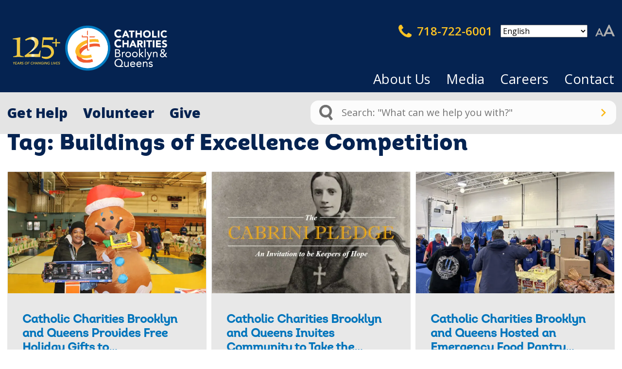

--- FILE ---
content_type: text/html; charset=utf-8
request_url: https://www.google.com/recaptcha/api2/anchor?ar=1&k=6LfAtYYkAAAAABSGTFOcYrNVdb_uWXYYKLuKEQhe&co=aHR0cHM6Ly93d3cuY2NicS5vcmc6NDQz&hl=en&v=PoyoqOPhxBO7pBk68S4YbpHZ&size=invisible&anchor-ms=20000&execute-ms=30000&cb=al6wnbg05w6x
body_size: 48667
content:
<!DOCTYPE HTML><html dir="ltr" lang="en"><head><meta http-equiv="Content-Type" content="text/html; charset=UTF-8">
<meta http-equiv="X-UA-Compatible" content="IE=edge">
<title>reCAPTCHA</title>
<style type="text/css">
/* cyrillic-ext */
@font-face {
  font-family: 'Roboto';
  font-style: normal;
  font-weight: 400;
  font-stretch: 100%;
  src: url(//fonts.gstatic.com/s/roboto/v48/KFO7CnqEu92Fr1ME7kSn66aGLdTylUAMa3GUBHMdazTgWw.woff2) format('woff2');
  unicode-range: U+0460-052F, U+1C80-1C8A, U+20B4, U+2DE0-2DFF, U+A640-A69F, U+FE2E-FE2F;
}
/* cyrillic */
@font-face {
  font-family: 'Roboto';
  font-style: normal;
  font-weight: 400;
  font-stretch: 100%;
  src: url(//fonts.gstatic.com/s/roboto/v48/KFO7CnqEu92Fr1ME7kSn66aGLdTylUAMa3iUBHMdazTgWw.woff2) format('woff2');
  unicode-range: U+0301, U+0400-045F, U+0490-0491, U+04B0-04B1, U+2116;
}
/* greek-ext */
@font-face {
  font-family: 'Roboto';
  font-style: normal;
  font-weight: 400;
  font-stretch: 100%;
  src: url(//fonts.gstatic.com/s/roboto/v48/KFO7CnqEu92Fr1ME7kSn66aGLdTylUAMa3CUBHMdazTgWw.woff2) format('woff2');
  unicode-range: U+1F00-1FFF;
}
/* greek */
@font-face {
  font-family: 'Roboto';
  font-style: normal;
  font-weight: 400;
  font-stretch: 100%;
  src: url(//fonts.gstatic.com/s/roboto/v48/KFO7CnqEu92Fr1ME7kSn66aGLdTylUAMa3-UBHMdazTgWw.woff2) format('woff2');
  unicode-range: U+0370-0377, U+037A-037F, U+0384-038A, U+038C, U+038E-03A1, U+03A3-03FF;
}
/* math */
@font-face {
  font-family: 'Roboto';
  font-style: normal;
  font-weight: 400;
  font-stretch: 100%;
  src: url(//fonts.gstatic.com/s/roboto/v48/KFO7CnqEu92Fr1ME7kSn66aGLdTylUAMawCUBHMdazTgWw.woff2) format('woff2');
  unicode-range: U+0302-0303, U+0305, U+0307-0308, U+0310, U+0312, U+0315, U+031A, U+0326-0327, U+032C, U+032F-0330, U+0332-0333, U+0338, U+033A, U+0346, U+034D, U+0391-03A1, U+03A3-03A9, U+03B1-03C9, U+03D1, U+03D5-03D6, U+03F0-03F1, U+03F4-03F5, U+2016-2017, U+2034-2038, U+203C, U+2040, U+2043, U+2047, U+2050, U+2057, U+205F, U+2070-2071, U+2074-208E, U+2090-209C, U+20D0-20DC, U+20E1, U+20E5-20EF, U+2100-2112, U+2114-2115, U+2117-2121, U+2123-214F, U+2190, U+2192, U+2194-21AE, U+21B0-21E5, U+21F1-21F2, U+21F4-2211, U+2213-2214, U+2216-22FF, U+2308-230B, U+2310, U+2319, U+231C-2321, U+2336-237A, U+237C, U+2395, U+239B-23B7, U+23D0, U+23DC-23E1, U+2474-2475, U+25AF, U+25B3, U+25B7, U+25BD, U+25C1, U+25CA, U+25CC, U+25FB, U+266D-266F, U+27C0-27FF, U+2900-2AFF, U+2B0E-2B11, U+2B30-2B4C, U+2BFE, U+3030, U+FF5B, U+FF5D, U+1D400-1D7FF, U+1EE00-1EEFF;
}
/* symbols */
@font-face {
  font-family: 'Roboto';
  font-style: normal;
  font-weight: 400;
  font-stretch: 100%;
  src: url(//fonts.gstatic.com/s/roboto/v48/KFO7CnqEu92Fr1ME7kSn66aGLdTylUAMaxKUBHMdazTgWw.woff2) format('woff2');
  unicode-range: U+0001-000C, U+000E-001F, U+007F-009F, U+20DD-20E0, U+20E2-20E4, U+2150-218F, U+2190, U+2192, U+2194-2199, U+21AF, U+21E6-21F0, U+21F3, U+2218-2219, U+2299, U+22C4-22C6, U+2300-243F, U+2440-244A, U+2460-24FF, U+25A0-27BF, U+2800-28FF, U+2921-2922, U+2981, U+29BF, U+29EB, U+2B00-2BFF, U+4DC0-4DFF, U+FFF9-FFFB, U+10140-1018E, U+10190-1019C, U+101A0, U+101D0-101FD, U+102E0-102FB, U+10E60-10E7E, U+1D2C0-1D2D3, U+1D2E0-1D37F, U+1F000-1F0FF, U+1F100-1F1AD, U+1F1E6-1F1FF, U+1F30D-1F30F, U+1F315, U+1F31C, U+1F31E, U+1F320-1F32C, U+1F336, U+1F378, U+1F37D, U+1F382, U+1F393-1F39F, U+1F3A7-1F3A8, U+1F3AC-1F3AF, U+1F3C2, U+1F3C4-1F3C6, U+1F3CA-1F3CE, U+1F3D4-1F3E0, U+1F3ED, U+1F3F1-1F3F3, U+1F3F5-1F3F7, U+1F408, U+1F415, U+1F41F, U+1F426, U+1F43F, U+1F441-1F442, U+1F444, U+1F446-1F449, U+1F44C-1F44E, U+1F453, U+1F46A, U+1F47D, U+1F4A3, U+1F4B0, U+1F4B3, U+1F4B9, U+1F4BB, U+1F4BF, U+1F4C8-1F4CB, U+1F4D6, U+1F4DA, U+1F4DF, U+1F4E3-1F4E6, U+1F4EA-1F4ED, U+1F4F7, U+1F4F9-1F4FB, U+1F4FD-1F4FE, U+1F503, U+1F507-1F50B, U+1F50D, U+1F512-1F513, U+1F53E-1F54A, U+1F54F-1F5FA, U+1F610, U+1F650-1F67F, U+1F687, U+1F68D, U+1F691, U+1F694, U+1F698, U+1F6AD, U+1F6B2, U+1F6B9-1F6BA, U+1F6BC, U+1F6C6-1F6CF, U+1F6D3-1F6D7, U+1F6E0-1F6EA, U+1F6F0-1F6F3, U+1F6F7-1F6FC, U+1F700-1F7FF, U+1F800-1F80B, U+1F810-1F847, U+1F850-1F859, U+1F860-1F887, U+1F890-1F8AD, U+1F8B0-1F8BB, U+1F8C0-1F8C1, U+1F900-1F90B, U+1F93B, U+1F946, U+1F984, U+1F996, U+1F9E9, U+1FA00-1FA6F, U+1FA70-1FA7C, U+1FA80-1FA89, U+1FA8F-1FAC6, U+1FACE-1FADC, U+1FADF-1FAE9, U+1FAF0-1FAF8, U+1FB00-1FBFF;
}
/* vietnamese */
@font-face {
  font-family: 'Roboto';
  font-style: normal;
  font-weight: 400;
  font-stretch: 100%;
  src: url(//fonts.gstatic.com/s/roboto/v48/KFO7CnqEu92Fr1ME7kSn66aGLdTylUAMa3OUBHMdazTgWw.woff2) format('woff2');
  unicode-range: U+0102-0103, U+0110-0111, U+0128-0129, U+0168-0169, U+01A0-01A1, U+01AF-01B0, U+0300-0301, U+0303-0304, U+0308-0309, U+0323, U+0329, U+1EA0-1EF9, U+20AB;
}
/* latin-ext */
@font-face {
  font-family: 'Roboto';
  font-style: normal;
  font-weight: 400;
  font-stretch: 100%;
  src: url(//fonts.gstatic.com/s/roboto/v48/KFO7CnqEu92Fr1ME7kSn66aGLdTylUAMa3KUBHMdazTgWw.woff2) format('woff2');
  unicode-range: U+0100-02BA, U+02BD-02C5, U+02C7-02CC, U+02CE-02D7, U+02DD-02FF, U+0304, U+0308, U+0329, U+1D00-1DBF, U+1E00-1E9F, U+1EF2-1EFF, U+2020, U+20A0-20AB, U+20AD-20C0, U+2113, U+2C60-2C7F, U+A720-A7FF;
}
/* latin */
@font-face {
  font-family: 'Roboto';
  font-style: normal;
  font-weight: 400;
  font-stretch: 100%;
  src: url(//fonts.gstatic.com/s/roboto/v48/KFO7CnqEu92Fr1ME7kSn66aGLdTylUAMa3yUBHMdazQ.woff2) format('woff2');
  unicode-range: U+0000-00FF, U+0131, U+0152-0153, U+02BB-02BC, U+02C6, U+02DA, U+02DC, U+0304, U+0308, U+0329, U+2000-206F, U+20AC, U+2122, U+2191, U+2193, U+2212, U+2215, U+FEFF, U+FFFD;
}
/* cyrillic-ext */
@font-face {
  font-family: 'Roboto';
  font-style: normal;
  font-weight: 500;
  font-stretch: 100%;
  src: url(//fonts.gstatic.com/s/roboto/v48/KFO7CnqEu92Fr1ME7kSn66aGLdTylUAMa3GUBHMdazTgWw.woff2) format('woff2');
  unicode-range: U+0460-052F, U+1C80-1C8A, U+20B4, U+2DE0-2DFF, U+A640-A69F, U+FE2E-FE2F;
}
/* cyrillic */
@font-face {
  font-family: 'Roboto';
  font-style: normal;
  font-weight: 500;
  font-stretch: 100%;
  src: url(//fonts.gstatic.com/s/roboto/v48/KFO7CnqEu92Fr1ME7kSn66aGLdTylUAMa3iUBHMdazTgWw.woff2) format('woff2');
  unicode-range: U+0301, U+0400-045F, U+0490-0491, U+04B0-04B1, U+2116;
}
/* greek-ext */
@font-face {
  font-family: 'Roboto';
  font-style: normal;
  font-weight: 500;
  font-stretch: 100%;
  src: url(//fonts.gstatic.com/s/roboto/v48/KFO7CnqEu92Fr1ME7kSn66aGLdTylUAMa3CUBHMdazTgWw.woff2) format('woff2');
  unicode-range: U+1F00-1FFF;
}
/* greek */
@font-face {
  font-family: 'Roboto';
  font-style: normal;
  font-weight: 500;
  font-stretch: 100%;
  src: url(//fonts.gstatic.com/s/roboto/v48/KFO7CnqEu92Fr1ME7kSn66aGLdTylUAMa3-UBHMdazTgWw.woff2) format('woff2');
  unicode-range: U+0370-0377, U+037A-037F, U+0384-038A, U+038C, U+038E-03A1, U+03A3-03FF;
}
/* math */
@font-face {
  font-family: 'Roboto';
  font-style: normal;
  font-weight: 500;
  font-stretch: 100%;
  src: url(//fonts.gstatic.com/s/roboto/v48/KFO7CnqEu92Fr1ME7kSn66aGLdTylUAMawCUBHMdazTgWw.woff2) format('woff2');
  unicode-range: U+0302-0303, U+0305, U+0307-0308, U+0310, U+0312, U+0315, U+031A, U+0326-0327, U+032C, U+032F-0330, U+0332-0333, U+0338, U+033A, U+0346, U+034D, U+0391-03A1, U+03A3-03A9, U+03B1-03C9, U+03D1, U+03D5-03D6, U+03F0-03F1, U+03F4-03F5, U+2016-2017, U+2034-2038, U+203C, U+2040, U+2043, U+2047, U+2050, U+2057, U+205F, U+2070-2071, U+2074-208E, U+2090-209C, U+20D0-20DC, U+20E1, U+20E5-20EF, U+2100-2112, U+2114-2115, U+2117-2121, U+2123-214F, U+2190, U+2192, U+2194-21AE, U+21B0-21E5, U+21F1-21F2, U+21F4-2211, U+2213-2214, U+2216-22FF, U+2308-230B, U+2310, U+2319, U+231C-2321, U+2336-237A, U+237C, U+2395, U+239B-23B7, U+23D0, U+23DC-23E1, U+2474-2475, U+25AF, U+25B3, U+25B7, U+25BD, U+25C1, U+25CA, U+25CC, U+25FB, U+266D-266F, U+27C0-27FF, U+2900-2AFF, U+2B0E-2B11, U+2B30-2B4C, U+2BFE, U+3030, U+FF5B, U+FF5D, U+1D400-1D7FF, U+1EE00-1EEFF;
}
/* symbols */
@font-face {
  font-family: 'Roboto';
  font-style: normal;
  font-weight: 500;
  font-stretch: 100%;
  src: url(//fonts.gstatic.com/s/roboto/v48/KFO7CnqEu92Fr1ME7kSn66aGLdTylUAMaxKUBHMdazTgWw.woff2) format('woff2');
  unicode-range: U+0001-000C, U+000E-001F, U+007F-009F, U+20DD-20E0, U+20E2-20E4, U+2150-218F, U+2190, U+2192, U+2194-2199, U+21AF, U+21E6-21F0, U+21F3, U+2218-2219, U+2299, U+22C4-22C6, U+2300-243F, U+2440-244A, U+2460-24FF, U+25A0-27BF, U+2800-28FF, U+2921-2922, U+2981, U+29BF, U+29EB, U+2B00-2BFF, U+4DC0-4DFF, U+FFF9-FFFB, U+10140-1018E, U+10190-1019C, U+101A0, U+101D0-101FD, U+102E0-102FB, U+10E60-10E7E, U+1D2C0-1D2D3, U+1D2E0-1D37F, U+1F000-1F0FF, U+1F100-1F1AD, U+1F1E6-1F1FF, U+1F30D-1F30F, U+1F315, U+1F31C, U+1F31E, U+1F320-1F32C, U+1F336, U+1F378, U+1F37D, U+1F382, U+1F393-1F39F, U+1F3A7-1F3A8, U+1F3AC-1F3AF, U+1F3C2, U+1F3C4-1F3C6, U+1F3CA-1F3CE, U+1F3D4-1F3E0, U+1F3ED, U+1F3F1-1F3F3, U+1F3F5-1F3F7, U+1F408, U+1F415, U+1F41F, U+1F426, U+1F43F, U+1F441-1F442, U+1F444, U+1F446-1F449, U+1F44C-1F44E, U+1F453, U+1F46A, U+1F47D, U+1F4A3, U+1F4B0, U+1F4B3, U+1F4B9, U+1F4BB, U+1F4BF, U+1F4C8-1F4CB, U+1F4D6, U+1F4DA, U+1F4DF, U+1F4E3-1F4E6, U+1F4EA-1F4ED, U+1F4F7, U+1F4F9-1F4FB, U+1F4FD-1F4FE, U+1F503, U+1F507-1F50B, U+1F50D, U+1F512-1F513, U+1F53E-1F54A, U+1F54F-1F5FA, U+1F610, U+1F650-1F67F, U+1F687, U+1F68D, U+1F691, U+1F694, U+1F698, U+1F6AD, U+1F6B2, U+1F6B9-1F6BA, U+1F6BC, U+1F6C6-1F6CF, U+1F6D3-1F6D7, U+1F6E0-1F6EA, U+1F6F0-1F6F3, U+1F6F7-1F6FC, U+1F700-1F7FF, U+1F800-1F80B, U+1F810-1F847, U+1F850-1F859, U+1F860-1F887, U+1F890-1F8AD, U+1F8B0-1F8BB, U+1F8C0-1F8C1, U+1F900-1F90B, U+1F93B, U+1F946, U+1F984, U+1F996, U+1F9E9, U+1FA00-1FA6F, U+1FA70-1FA7C, U+1FA80-1FA89, U+1FA8F-1FAC6, U+1FACE-1FADC, U+1FADF-1FAE9, U+1FAF0-1FAF8, U+1FB00-1FBFF;
}
/* vietnamese */
@font-face {
  font-family: 'Roboto';
  font-style: normal;
  font-weight: 500;
  font-stretch: 100%;
  src: url(//fonts.gstatic.com/s/roboto/v48/KFO7CnqEu92Fr1ME7kSn66aGLdTylUAMa3OUBHMdazTgWw.woff2) format('woff2');
  unicode-range: U+0102-0103, U+0110-0111, U+0128-0129, U+0168-0169, U+01A0-01A1, U+01AF-01B0, U+0300-0301, U+0303-0304, U+0308-0309, U+0323, U+0329, U+1EA0-1EF9, U+20AB;
}
/* latin-ext */
@font-face {
  font-family: 'Roboto';
  font-style: normal;
  font-weight: 500;
  font-stretch: 100%;
  src: url(//fonts.gstatic.com/s/roboto/v48/KFO7CnqEu92Fr1ME7kSn66aGLdTylUAMa3KUBHMdazTgWw.woff2) format('woff2');
  unicode-range: U+0100-02BA, U+02BD-02C5, U+02C7-02CC, U+02CE-02D7, U+02DD-02FF, U+0304, U+0308, U+0329, U+1D00-1DBF, U+1E00-1E9F, U+1EF2-1EFF, U+2020, U+20A0-20AB, U+20AD-20C0, U+2113, U+2C60-2C7F, U+A720-A7FF;
}
/* latin */
@font-face {
  font-family: 'Roboto';
  font-style: normal;
  font-weight: 500;
  font-stretch: 100%;
  src: url(//fonts.gstatic.com/s/roboto/v48/KFO7CnqEu92Fr1ME7kSn66aGLdTylUAMa3yUBHMdazQ.woff2) format('woff2');
  unicode-range: U+0000-00FF, U+0131, U+0152-0153, U+02BB-02BC, U+02C6, U+02DA, U+02DC, U+0304, U+0308, U+0329, U+2000-206F, U+20AC, U+2122, U+2191, U+2193, U+2212, U+2215, U+FEFF, U+FFFD;
}
/* cyrillic-ext */
@font-face {
  font-family: 'Roboto';
  font-style: normal;
  font-weight: 900;
  font-stretch: 100%;
  src: url(//fonts.gstatic.com/s/roboto/v48/KFO7CnqEu92Fr1ME7kSn66aGLdTylUAMa3GUBHMdazTgWw.woff2) format('woff2');
  unicode-range: U+0460-052F, U+1C80-1C8A, U+20B4, U+2DE0-2DFF, U+A640-A69F, U+FE2E-FE2F;
}
/* cyrillic */
@font-face {
  font-family: 'Roboto';
  font-style: normal;
  font-weight: 900;
  font-stretch: 100%;
  src: url(//fonts.gstatic.com/s/roboto/v48/KFO7CnqEu92Fr1ME7kSn66aGLdTylUAMa3iUBHMdazTgWw.woff2) format('woff2');
  unicode-range: U+0301, U+0400-045F, U+0490-0491, U+04B0-04B1, U+2116;
}
/* greek-ext */
@font-face {
  font-family: 'Roboto';
  font-style: normal;
  font-weight: 900;
  font-stretch: 100%;
  src: url(//fonts.gstatic.com/s/roboto/v48/KFO7CnqEu92Fr1ME7kSn66aGLdTylUAMa3CUBHMdazTgWw.woff2) format('woff2');
  unicode-range: U+1F00-1FFF;
}
/* greek */
@font-face {
  font-family: 'Roboto';
  font-style: normal;
  font-weight: 900;
  font-stretch: 100%;
  src: url(//fonts.gstatic.com/s/roboto/v48/KFO7CnqEu92Fr1ME7kSn66aGLdTylUAMa3-UBHMdazTgWw.woff2) format('woff2');
  unicode-range: U+0370-0377, U+037A-037F, U+0384-038A, U+038C, U+038E-03A1, U+03A3-03FF;
}
/* math */
@font-face {
  font-family: 'Roboto';
  font-style: normal;
  font-weight: 900;
  font-stretch: 100%;
  src: url(//fonts.gstatic.com/s/roboto/v48/KFO7CnqEu92Fr1ME7kSn66aGLdTylUAMawCUBHMdazTgWw.woff2) format('woff2');
  unicode-range: U+0302-0303, U+0305, U+0307-0308, U+0310, U+0312, U+0315, U+031A, U+0326-0327, U+032C, U+032F-0330, U+0332-0333, U+0338, U+033A, U+0346, U+034D, U+0391-03A1, U+03A3-03A9, U+03B1-03C9, U+03D1, U+03D5-03D6, U+03F0-03F1, U+03F4-03F5, U+2016-2017, U+2034-2038, U+203C, U+2040, U+2043, U+2047, U+2050, U+2057, U+205F, U+2070-2071, U+2074-208E, U+2090-209C, U+20D0-20DC, U+20E1, U+20E5-20EF, U+2100-2112, U+2114-2115, U+2117-2121, U+2123-214F, U+2190, U+2192, U+2194-21AE, U+21B0-21E5, U+21F1-21F2, U+21F4-2211, U+2213-2214, U+2216-22FF, U+2308-230B, U+2310, U+2319, U+231C-2321, U+2336-237A, U+237C, U+2395, U+239B-23B7, U+23D0, U+23DC-23E1, U+2474-2475, U+25AF, U+25B3, U+25B7, U+25BD, U+25C1, U+25CA, U+25CC, U+25FB, U+266D-266F, U+27C0-27FF, U+2900-2AFF, U+2B0E-2B11, U+2B30-2B4C, U+2BFE, U+3030, U+FF5B, U+FF5D, U+1D400-1D7FF, U+1EE00-1EEFF;
}
/* symbols */
@font-face {
  font-family: 'Roboto';
  font-style: normal;
  font-weight: 900;
  font-stretch: 100%;
  src: url(//fonts.gstatic.com/s/roboto/v48/KFO7CnqEu92Fr1ME7kSn66aGLdTylUAMaxKUBHMdazTgWw.woff2) format('woff2');
  unicode-range: U+0001-000C, U+000E-001F, U+007F-009F, U+20DD-20E0, U+20E2-20E4, U+2150-218F, U+2190, U+2192, U+2194-2199, U+21AF, U+21E6-21F0, U+21F3, U+2218-2219, U+2299, U+22C4-22C6, U+2300-243F, U+2440-244A, U+2460-24FF, U+25A0-27BF, U+2800-28FF, U+2921-2922, U+2981, U+29BF, U+29EB, U+2B00-2BFF, U+4DC0-4DFF, U+FFF9-FFFB, U+10140-1018E, U+10190-1019C, U+101A0, U+101D0-101FD, U+102E0-102FB, U+10E60-10E7E, U+1D2C0-1D2D3, U+1D2E0-1D37F, U+1F000-1F0FF, U+1F100-1F1AD, U+1F1E6-1F1FF, U+1F30D-1F30F, U+1F315, U+1F31C, U+1F31E, U+1F320-1F32C, U+1F336, U+1F378, U+1F37D, U+1F382, U+1F393-1F39F, U+1F3A7-1F3A8, U+1F3AC-1F3AF, U+1F3C2, U+1F3C4-1F3C6, U+1F3CA-1F3CE, U+1F3D4-1F3E0, U+1F3ED, U+1F3F1-1F3F3, U+1F3F5-1F3F7, U+1F408, U+1F415, U+1F41F, U+1F426, U+1F43F, U+1F441-1F442, U+1F444, U+1F446-1F449, U+1F44C-1F44E, U+1F453, U+1F46A, U+1F47D, U+1F4A3, U+1F4B0, U+1F4B3, U+1F4B9, U+1F4BB, U+1F4BF, U+1F4C8-1F4CB, U+1F4D6, U+1F4DA, U+1F4DF, U+1F4E3-1F4E6, U+1F4EA-1F4ED, U+1F4F7, U+1F4F9-1F4FB, U+1F4FD-1F4FE, U+1F503, U+1F507-1F50B, U+1F50D, U+1F512-1F513, U+1F53E-1F54A, U+1F54F-1F5FA, U+1F610, U+1F650-1F67F, U+1F687, U+1F68D, U+1F691, U+1F694, U+1F698, U+1F6AD, U+1F6B2, U+1F6B9-1F6BA, U+1F6BC, U+1F6C6-1F6CF, U+1F6D3-1F6D7, U+1F6E0-1F6EA, U+1F6F0-1F6F3, U+1F6F7-1F6FC, U+1F700-1F7FF, U+1F800-1F80B, U+1F810-1F847, U+1F850-1F859, U+1F860-1F887, U+1F890-1F8AD, U+1F8B0-1F8BB, U+1F8C0-1F8C1, U+1F900-1F90B, U+1F93B, U+1F946, U+1F984, U+1F996, U+1F9E9, U+1FA00-1FA6F, U+1FA70-1FA7C, U+1FA80-1FA89, U+1FA8F-1FAC6, U+1FACE-1FADC, U+1FADF-1FAE9, U+1FAF0-1FAF8, U+1FB00-1FBFF;
}
/* vietnamese */
@font-face {
  font-family: 'Roboto';
  font-style: normal;
  font-weight: 900;
  font-stretch: 100%;
  src: url(//fonts.gstatic.com/s/roboto/v48/KFO7CnqEu92Fr1ME7kSn66aGLdTylUAMa3OUBHMdazTgWw.woff2) format('woff2');
  unicode-range: U+0102-0103, U+0110-0111, U+0128-0129, U+0168-0169, U+01A0-01A1, U+01AF-01B0, U+0300-0301, U+0303-0304, U+0308-0309, U+0323, U+0329, U+1EA0-1EF9, U+20AB;
}
/* latin-ext */
@font-face {
  font-family: 'Roboto';
  font-style: normal;
  font-weight: 900;
  font-stretch: 100%;
  src: url(//fonts.gstatic.com/s/roboto/v48/KFO7CnqEu92Fr1ME7kSn66aGLdTylUAMa3KUBHMdazTgWw.woff2) format('woff2');
  unicode-range: U+0100-02BA, U+02BD-02C5, U+02C7-02CC, U+02CE-02D7, U+02DD-02FF, U+0304, U+0308, U+0329, U+1D00-1DBF, U+1E00-1E9F, U+1EF2-1EFF, U+2020, U+20A0-20AB, U+20AD-20C0, U+2113, U+2C60-2C7F, U+A720-A7FF;
}
/* latin */
@font-face {
  font-family: 'Roboto';
  font-style: normal;
  font-weight: 900;
  font-stretch: 100%;
  src: url(//fonts.gstatic.com/s/roboto/v48/KFO7CnqEu92Fr1ME7kSn66aGLdTylUAMa3yUBHMdazQ.woff2) format('woff2');
  unicode-range: U+0000-00FF, U+0131, U+0152-0153, U+02BB-02BC, U+02C6, U+02DA, U+02DC, U+0304, U+0308, U+0329, U+2000-206F, U+20AC, U+2122, U+2191, U+2193, U+2212, U+2215, U+FEFF, U+FFFD;
}

</style>
<link rel="stylesheet" type="text/css" href="https://www.gstatic.com/recaptcha/releases/PoyoqOPhxBO7pBk68S4YbpHZ/styles__ltr.css">
<script nonce="h5CN99ZC97XwiQPXVLSCPQ" type="text/javascript">window['__recaptcha_api'] = 'https://www.google.com/recaptcha/api2/';</script>
<script type="text/javascript" src="https://www.gstatic.com/recaptcha/releases/PoyoqOPhxBO7pBk68S4YbpHZ/recaptcha__en.js" nonce="h5CN99ZC97XwiQPXVLSCPQ">
      
    </script></head>
<body><div id="rc-anchor-alert" class="rc-anchor-alert"></div>
<input type="hidden" id="recaptcha-token" value="[base64]">
<script type="text/javascript" nonce="h5CN99ZC97XwiQPXVLSCPQ">
      recaptcha.anchor.Main.init("[\x22ainput\x22,[\x22bgdata\x22,\x22\x22,\[base64]/[base64]/UltIKytdPWE6KGE8MjA0OD9SW0grK109YT4+NnwxOTI6KChhJjY0NTEyKT09NTUyOTYmJnErMTxoLmxlbmd0aCYmKGguY2hhckNvZGVBdChxKzEpJjY0NTEyKT09NTYzMjA/[base64]/MjU1OlI/[base64]/[base64]/[base64]/[base64]/[base64]/[base64]/[base64]/[base64]/[base64]/[base64]\x22,\[base64]\x22,\x22Y8OYw6vCpBtCw68bP8KgVwl2ScObw50bwq/DkW9teMKVDipGw5vDvsKpwpXDq8KkwqXCicKww70bKMKiwoNRwrzCtsKHOmsRw5DDosKnwrvCq8Kzf8KXw6UoKE5ow4oVwrpeKGxgw6wdAcKTwqs/[base64]/DocO2w4fDumnDtTdqw4twNcKPwrnCpMKRbMKxw4fDu8OyFDYgw6/DjsOTF8KnWsKawqwDd8O3BMKew596bcKWaiBBwpbCs8O/[base64]/wqPDpcO+GE0zw5Z3HBZTG8O7LMOOYMK/[base64]/DqMK5woXCkcOlOSjCvMKDw7vDpGYFwojCm2HDn8OQa8KHwrLCssKQZz/Du2nCucKyBsKMwrzCqEB4w6LCs8ODw5lrD8K2JV/[base64]/Dp3EQV8KGUQfCqsO1BGpiPk/DqcOKwqvCnAoUXsOHw7rCtzF3IUnDqzHDoW8rwpxDMsKRw6bChcKLCSsIw5LCoxvCngN0wqwLw4LCumk6fhcmwqzCgMK4GcK4EjfCqHvCicKNwrTDjU16YcK/bVjDoiXCh8OYwo5bbGrCm8KIazcoIgjDtcOowrhnw7TDmMOtw5LCu8OawqLCpHzCm2I4W1FVw5zCjsOTKW7DpMOEwoVfwqnDssOfw5HCgsOJw47CkcOCwofCgMK/MMO8Y8KJwqLCgyhYwq7CsyUcU8O/[base64]/wpTDrcKOw63Ci8KAw5fDvTxcH8K6XWECVW7Dv1Idwp3DlXvCiETCvsOjwrdyw60uCsK0QsKfesKsw79NUxDDkcOuwo9WQsK6byjCgsKAwpLCr8ODfyjClAJRRsKVw6/ChFPCjXLCniXCjcKCMsODw6x2OsOWUw8CK8KRw6rCr8KAw4JmTU/DkcOiw6rCtm/DjxrDvVo7N8KiFcOQwo/DvMOmwrvDuHzDtsKQGMKiUWjCpsK/[base64]/Crj87WFfCqRPCnHAZw4NIw6jDgMObw6nDuw7DksK6w5TDr8Kvw7hNOcKgXcO5FyZJNmAkGcK7w5Ahwq99wp4uw70ww7BFw5Mqw6zCjcOTAi4VwoBsYB/[base64]/CuwbDqATCjcK/OsKCw5sOVsKDKsKzf8K+YENoA8OrIHpeCjLCggvDtBhrBcOcw4bDncOYw5M9M1/Dn1oXwo7DlD/CiHZrwozDoMKEDArDi2XCvsOcA0nDqF3CmMODGsOLTcKYw4PDhsK1wrEPw5vCgsO/SwjCjhDCjUPCk2Vaw7fDsWYwZE8iPMOJSsKXw5XDkMKVNMO4wr0gcsOqwoPDlsKgw5nDvMKVwr3ClhPCqTjCj1NAEFzDuzXCsjPCjsOQB8KVV3oKOnfCt8O2PV/DucOIw4fDvsODNSIFwrHDox7DjcKJw5Rfw7YfJMKxFsKWQMK1JSnDsk/CksOQOGRlw7oqwr1WwqrCuV59OhQpGcOQwrJIPwzDmMK7d8K4BsKXw61Bw7fDqy/Cr2/CsA/DscKgCMKAAlRlITNKJMKEF8O4GcOcA3YTw63CkXPDu8O0YMKXwrHCkcKzwrNEYMKswprCoQjCr8KSwr/CkxNzwrN0w6rCo8Kjw5LCtXjDszEswrTCvcKsw7cuwrvCqB8+wrDCqXJvfMONMsOyw7FCw5xEw7DDr8OwMAYNw7Jww7/CiWXDhkjDhW3CgHoUw4klM8KXX3jDigUSYyIVR8KJw4PCvx02w5nCpMK7wo/DknVjZn4Ww4jDhH7Ds2MNFQJPYMKYw5gUbsOPw5LDmxg4C8OPwq7CtMKfbcOfAcO0woddN8O/[base64]/DhV3DpMKNZXZhw7bDhwLDin/CsMKoRG8seMK9w5pvAS3DvcKvw5DCisK0cMKxwp80Qj4dSmjCiDPCnsOoM8KXcH7CnFNNbsKhwrdnw45fwp7CucOlwrnCmsKaR8O0PBbCvcOmw4fCuldLwp4aY8K3w7B9ZMObCA3Dh1DCt3UML8KxKmXCv8KVw6nCki3DuXnClcK3XUd/wrjCpiXCvWbCohlMDMKZHcOEBkHDosKkwpXDpMK+eTXCn2o8DsOKCsOAwo1Ew6/Cu8O+FcKkwq7CvRLCvyfCvjEIdMKgfnANworCul9tT8OTw6DDl2PDvT0LwpB6wqUYGk7Cr0XDpG/[base64]/ChhIkQF0DwrDDvRHDlMKtJG0aal/CssKWWibCth7DhinDpsKOw4LDkMOMKHXDjkwUwrUkwqVXwoZvw79QfcKFHGVAAVfCr8K3w6llwoYJB8OVw7V+w7bDtWzCoMKjccKaw5rCnMK0TcKYwr/ClMOpdMOZQ8Kjw5DCmsOhwp4vw5gMw5rConM9worCrgrDrcOxwrtWw4rCgMO6Un/Ch8KxGRXDnmbCpsKISwDCjcOsw5PDt1Qvwq52w75HKsKSN1BZTjcHwrNTwp3DskEPd8OXDsKxTMO2wqHCkMOHChvCgsOVKsOnO8Kzw6I0w4N0w6/Cr8K/w4kIwojCmcK7wo0WwrLDrWLCkzcNwrs1wpBXw7XDlRdaRcKmw6jDtMOpYk0MQMKUwq94w5DCpV45wrrDk8OXwrjCg8KswofCpMKsSMK2wqxDwpN6woh2w4jCijQ/w6fCpQrDkE/CoDhUd8OywrtFw4IjB8OAwoDDmsKwVy/CgB83VyzCgsOAF8OmwqLCii/Cr0RMfcKcw7R4w5VfNy4/[base64]/Dm8KhRzokNzlJwqcJH2DDhcORVsKxwrbDvlvCksKdw4bClcKMwonDvRbCh8KkWFjDgcOewobDrsKSwqnDv8OfFVTCm2zDmsKXw5DCt8OdHMKZw4bDnhkPeRVFesOofhBnPcKyRMO/KG4owpfCg8OHMcKUW1ljwoXDoHdTwosQVcOvw5nCrV1yw7t7P8Oyw7DDvMO4w4zDk8KCDcKbSgNEE3XDncO1w71Lw4tsQEVzw6TDsyPDm8Kxw4zCpcKwwqfChsOrwqoOQ8KiAg/CrxTDhcOZwodQN8KKC3fCgDTDr8O6w4DDssKjUyrCicKXSx7CoHNUa8ONwq3CvsKiw5QNZBh+QnbCgsKTw4sTWsObOV3Du8KraFnClsO2w6B+S8KGH8K1S8KBOcOPwoZqwqbCgSgWwotBw43DnzZZwozCrjk/wrTDvWdZNcOfwrBZw7zDkFPDgl4fwqbDlMOXw7HCh8Knw5daH1NrXVvCqitWSsKYYH3DmcK/filzfcO9wow3NA9kWcOzw57DsTbDoMOBDMOYUMO5B8K6w5BaYT5keyJoKQRJw7rDpkEyUStOw5kzw505w4vCiGB3EhJ2BV3ChMKfw7pQfDg+DsKRwqXDsCPCqsObTmvCuCRiSmRhwrrDvlcvw48KOnrCjMO9w4bCiTjCqy/Dtgdfw4LDmcKTw5oQw7xGb0zChcKPw7PDjMOYZcObDsO9wq5Ww5cQUQrDgsODwr3CtzEyXSfCq8O4f8KBw5Z4w7DCr21tMsOUYcKVYgnDnW5dCTzDl3HCvMKgwoBGYsOuasKjw4M5AsKaesK+wrzCr1HDksORw6IbcsOtSDQwIsOWw43CvsO9w7bCkVpuw4hOwr/CpUYsGDwmw4nCtmbDugwQdhgKOlNfw77Dij91IyRsWsKew7c8w5rCg8O+U8OAwpwbZ8K3A8OTaV1ewrLDqQHDsMKJwqDCrk/DmmrDrDU1ZgYjfFETV8K3wotVwpJYKwUPw7rChmFAw7HCnmVnwohfJUjCk0Muw77CicKCw5NZDV/[base64]/[base64]/DlcKbw7DDvxlBXFTDtBglU8O2dQBWSRjDj0nDliAUwptkwos3OsKswrtrw7gywphITcOsa0EzHg/[base64]/DmsKlTQV9w5TDjsOcw5PCgHfCuD5FwrtoUMOibcOTwpLCksKFwqfCkHrCusO4d8KhAMKPwq3DuGgZSh0vBsKQK8K9XsKpwqPCiMKOw4ciw6Qzw6vDkzBcwqXCnl/ClibCjnHCq1d/w7zDmcOQBsKRwp8/[base64]/OjJMw4RuRcK8IHbDjcOawoHDhUBNfsOMRQ0Yw70Mw6nCisKFOsKcBMKIw650worCk8KQw4/DnSI+EcOZw7lhwoXDlAIzw4fDsmHCh8K/w58SwqnDtzHCqjV/w5BbZMKNw4rDkkvDvMKcw6nDksOFw5tOEsOiw5hiHsK7TMO0asK0woLCqAlgw65+Xm0TOF0/[base64]/CmlzDlcO7W1Juw59lWnFkw5XDicOGw4A4w5khw5tBw6TDkTIUMnbCtFFlScKqAsKVwpPDixHCuwzCgQogTsKowo1rJhHCiMKewrLCvSrCscOyw4HDiFtRIT3DvjLDg8K1wptaw7HCtn1BwpDDo0cJw5nDmW0sPMKyfcKJGMOEwqptw7/DksO7El7ClErDgzbDjErDjWrCh1bDvwTDr8KJPMOVKMOGMsKrcmPCvnhpwr7CoGoAfGEYNQzDoUjChDnCpcK1ZE49wrpfwr57w4PCv8OdcnEGw6rCqsK2wqHDgcKkwr3DjMO/dXXCtQQ7EcK5wpvDtkchwrx9ZmrDrAV6w6DDlcKmdBXCncKPTMOyw7zDtTs4M8Kbwr/[base64]/w5BEwrrCpsKnw4oFcQtkw4nCvWhwGQTCpGkqE8KcwqEdwqHChDJbwpfDuCfDucKLwo/CpcOnw5fCocOkwppzH8K9G3/DtcOKRMKEJsKnw6dZw5/DmHcMwq3Dk1dJw4PDllVQfyjDuHnCo8OLwoTDh8O0w71uOS5Mw4XCs8K5QsK7w7pcwqXClsOAw6HCt8KPasOkw67CuGwPw7YEVioFw4Q/A8O0ejlVwqEuwqPCr0Zhw7rCnsKRRyE8aV/DlzLCpMOIw5nCjsKew6ZFBVMWwo/DuwXCsMKIW31lwqbDh8Ktw4MsbEE8w7PCmlPDmMKgw44cBMK2H8KbwpTDvinDqcOBw54DwqQ/UcOYw74+dcOTw6PCicKzwqvCjmTCgcOBwpxawpIXwrF3YsKew4lWwr7DiQd8AR3DjsOgw58yQxoRw4PCvgHCmsK+w6oxw7/DrWnDgQBlUBHDmEjDnl8oNkvDmS/Ck8OAwpXCg8KWw6sZRsOjecOMw7/DiyrCv33Cgh/DqgrDpl/Cl8Ouw79bwqBGw4ZRZi/CrcO4wr3Ds8O5w4fCnCXCnsKWw4dhZi4KwpR6w7UdEV7ClcO2wql3w5lkH0vDs8O+ScOgbgcow7Nwc2DCtsK7wqnDmMO3Wk3ClzbCjMORcsOaEsKvw4TDncKLE0IRwo/CiMKfU8KGQxnCvEnDoMO8wr8UIXDCnTTChsKjwpvDl2g+M8OowocFwroywrUqOQFrFE0ow5nDuUQ5N8KXw7NIwplYw6vCi8Kmw6/Dty45wo5WwpwDdxFuw7x6w4c9wrLDikoXw7fDusK5w55UV8KSVMOBwowJwpPCix/DqMOOw5nDpcKtw6sQTMOnw7opK8OFw6zDvMKrwodlQsKVwrJtwoXCnzXCvsK9wq5nI8KKQ3ZcwrXCiMKNAsKZRARzYMOIwo8ZVcK2J8K7w7URdGFSM8OTJMK7wqhzGMObX8OKw6B2w57Cg0nDtsOBwo/ChDrDp8KyCVPCncOhCsKyP8OqwonDvAVrIcK8wpTDgMOfJMOkwrpPw7/[base64]/[base64]/Dt8OeaDrChsOmdcOmFMKPXnXDmjrCr8OSw43ClMKow4NqwpzCp8O4w5nCksK8VGBESsKGwqtSwpbCh3xWJX7DtwlUQcOow5XCrMKGw40ZXsOaGsKFcsKUw4DCgB92A8O3w6fDkV/DtsOjTnsuwo7DiTYuAMOwXmfCtsO5w6sbwpFHwrXDjB5Tw4LDlMOFw5nDpkNCwpDDiMOfKEBswr3CsMOQfsKUwpRxV0Bmw7kOwqTDkXkuwpjChml9SzrDkwPCvCDDjcKlOcOtwrEaXArCqETDmS/CiBHDp3AkwoxywqNHw7HCpjzDvBXCnMOWQ1jCp1vDtsK4IcKtJCdFFnzDp24qwpfCnMKVw6PCjMOKw6bDsmjCpHfDnEPDuTjDj8ORUcKdwo11wq5MX1pfwqvCpVpHw5cMBWliw5FKDsKLClXCrlBIwrolZMK8dcKJwroHw6rDhMO2esO/DsOeGkkQw5rDoMK4bV1rZsKFwqcewqXDhB/Dg2PDkcOFwpRAfjgdVEI0wotrwoYnw7Vsw5lcKVFSPmnCtzQzwoJ7woZsw7zCjMOSw6rDuDHCqsK/DwzDqzjDhMKYwptnwpMKSjzChsKgKwN6f3thEWPDjkB1w6LDjMOZO8O/[base64]/worDlcOzwoPDuDJvKsOyTxfClsOZw5YAwr/DvMK3GMObfAfDmFLCgzVlwr7Cj8Kdw5IWLnd/LMObOVLCtsO0wr3DtnxLfsOISTrDqnBLw5LDgMKbYUHDvnBew6/CpAXCgwh6I1LDlD4QBgw3GcOXw7DDmh/[base64]/ClRnDlcO7wpgowrnCrsO0UnxMRcKow7vDoG7DvAPCkhrCkcK2AhFAR1gBRUZHw7ISw54LwqfCgMKqwo5ow57DjUHCimTDliU3AcKtMx9LNsKREsKyw5PCosKWaWlHw7fDv8K1w4xEw7DDo8O5ZE7DhcKvfy/DuWEOwocKdcKsYWgcw7kkwo8HwrHDsirChgp3w6rDvsKyw4sXbsOHwo7Dk8OCwrjDvlHCqwx/aD/[base64]/DjMOHwqo2aCZEw6cawocsw6/Cv3LCrCkDPsKDcWRqw7bCsmrChcK0LcKvKcKqAcKsw5nCocKow5JfDQ9Nw4XDgcOEw4nDq8O4w7NqUcONX8O9w64lw57Cm2XDosKEw53DmwPDi09abg/[base64]/[base64]/wptIJHDDjgBUw4zDgVrCsEkdVUFOw6nCukBnHcOvwr0RwpzDrCICw6jCiyVYUcOge8K5IsO2NcO9aHnDiSFmwojCo2fDp3BzGMKXw505w4/DgcKVesKPIDjDnMK3TMOYWsKMw4PDhMKXJw5/e8OUw7fCnX3DiGcqwpZpUsKTwofDt8O1FShdUsOHw7vDri8VUsK1w6LCglPDr8OBw71+ZSVkwrzDkmrCscOMw6MFwpHDu8Knwo7DgUdeI0TCt8K5E8KpwqbChMKawqMKw7DCqsKVP2/DlcO3eQHDh8KydSvCnxjCg8OFeSXCsTfDi8KBw419N8Oja8KrFMKFMjLDh8OSR8OAG8K1RsKjwpPClcKAXglfw6jClcOiL2LCrMOgPcKBLcOSw61vw5hqNcKdwpTDo8OtbsOvLi7CkF/CmsOiwrURw51Ww7xdw7rCm1bDmVDChR/[base64]/CpMKMw7fDi8KVBGpnNidQwpzDscKnVHrDlldlEcKnC8O1w7bDsMKsBMKNScKSwrnDvsOYwrLDjsOKIDxKw6dKwq0eOMOOJsOTY8OXwphqH8KbOmTCrXvDpcKkwogqXQTCpT3DmMKLY8OEd8OLGsOgw7hRIsOwTTQwbRHDhlzCgcKNw5V2P0jDoAc0CxpdDjQDJsK9wr/CtcO1DcOvD2VuM1/CtcKwYMOpPsOfw6QlcsOawpFPI8O8wrIaOyIPFi9Zcmo3FcO0CWfDrHHCiTtNw6QAwrPDl8OpLGZuw5xuQMOrwq/CisKZw7DDkMOpw4rDisOpIsOvwroqwrvCiE/Do8KjRcOWG8OHfxjDlWFJw6JWWsO8wrfDumUCwr5cYMKHDhTDl8Osw59lwoPCqUIiwrXCkXN/w6jDrxEXwqkbw7gkCGjCkcO4OMOIwpMewr3ClcO/w5jCjnvDq8KNRMK5wr/DosK0UMOWwoLCjVfCm8OTTwTCv1sqcMKgw4XCp8KBcDd7w4AdwrIWEycSSsOlw4HDpMKKwovCsn3Co8Oww7h3CB3CjMK3asKCwqPCqAQZwq7DjcOewoArGMOHwrlJfsKjAiTDtsOAOFnDpArCk3HDsCLDrMKcwpc3wq/[base64]/[base64]/[base64]/CunMswqfCmMKSRcKUw5JAw7kfWsOdEjzDnsKbEMOdSi7Dm31wA05MJhTDslt5W1TDk8OcAXwPw5xdwpcUAHZpRMK2wrLCpgnDgsOPQhzDvMKxMDFLwqZQwoc3csK2S8Kiwr89woDDqsO6w6YLw7tSwpcFRgfCslPDpcKBNEwqw5zCjGvDn8K4wponc8O/w6TCvSJ2UMKsfE/[base64]/Cjm/CkxLDusKQZQ3DmxshK2PDgcK6ZQ45fTvDkMKAUEwhFMOfw5ZvRcOPw7zCqUvDng9vw5NEEX9gw7A9UVLDv1jChXHDhcOxwrPDgTURGHrCiVAPw5LDm8K+aGJINHbDsgkjb8Kswp7ChW/CgjnCo8OFwrDDgQHCnGDCoMOIwoPCosKyT8O7w7xFMGobA1bChkPCimNcw5LDgcOxWh8bEcOWwpTCmG7CsyxqwovDpWtmQcKcAXfCkCzCnsOBCsOZOD/DncOKX8KmFcKDw7bDqyY9JwPDqGIsw79swobDr8KoRsK7SsK2LcOTwq/Dj8ODwo5rwrM2w7HDvXfCmBgKcHhkw58Zw6/CngpnfEkcdnBOwoU0fXp8AMO3wq3CgTzCtiwXG8OMw7l+wp0kwrfDo8ONwrscMmTDjMKeFnDCuR8Lwph8woXCrcKFd8KXw4ZvwoDCgmRVKcOQwp7DhT/DoR7CpMK+w65LwpFEcEpewo3Di8K9w7HCgh1yw5vDh8KbwqcAfEBuw7TDjxDCpi9Pw5zDkUbDrQ9Yw5bDrQXCi0w7w4TCvhHDoMOVK8OVdsOkwqzDijfCisOfYsO+EHELwpbDu2/Cn8KIwozDgsOHQcOWwo/[base64]/w7rDhcOMZ2zDncKxwrVPX8ObwqYQwrPCqC7CpcK6fkRnKy8DYcK/WT4uw5fCkjvDhnDChE7CgMKzw5rDilB1Vwg9woLDkUNfwp9jw50sN8OgWSzDksKYRcOqwr9VK8ORw53CjsOsdGHCi8KbwrdQw7/Cv8OeYRl6NcK+w5LDlMKmwrQ/d1RnDGluwqnCq8K3wpfDvcKFTMOzKsOKwoHDtsO6VDVOwrNmw751UExNw7TCpiHCuRJ/[base64]/CtcK8wrDDlsOaw6LDv8O3wpTDtcKpwqHDokLDoGwIw79MwpXDv0bDpMKpJlc2Exglw6cUCnZtwosOLsOyG3xXUXPChMKcw6DDnMKMwo5Aw5NWwo9Tf1vDqVjCssKEUzpEwo9SUcO2f8KBwqxnacKkwpJzw4p9Dxg5w6E/w7Jme8OYNk7CsijCqShFw6LClsKpwrjCmMKBw6XDjgPCqULDvcKffMK9w5jCmcOIP8Kyw6rCsSp9wrIxE8K0w58CwpNMwo/CsMKDLsOzwplXwpQLZjTDr8OqwpDDsR0AwrXDqMK6C8KKwrkzwp/[base64]/DlSfDk0Yqw5ZofTrCssOHAlbCuMKiXkLDrMKhwrd1UFcKMUE9CyjDn8Ozw6zDpljCq8OqSMOPwqo1wpgvW8OOwoN0w4/[base64]/[base64]/CosKXO8KGLCovYVvCtcKED8OdQ8OGNFUUHULDhcK+VsOLwoXDoHLDp31zIlHDnTIVQUMzw4/DmGDDoDfDlnHDmMOKwpTDkMOWOMO/BsO/wopiQnFadMKHw5PCuMOqXcO9LVR9JsOOwqpIw7LDonpswqvDncOVwpBywp5/w5/[base64]/DgV/Du8O8w5JcWAxPwpFWw7bCi3xvw4HCh0MXZmfDnMKvH2dOw4RZwpEAw6XCuRJjwp7DmMKENSweQD4cw4tfw4rDvwsiUsO9Ujh3w6DCs8OSfsOGOmDCoMOwBsKIwpLCtsOFCTtjeFJIw5/[base64]/Ct8OJw6IeDRTDlcKLdRhCUsKmwp4Fw6cyGAtZwoIUwr1NRRHDhBA9CsKSEsKpXMKHwpxHwooNwpvCnX13UnHDtlkQw6ZoDih2N8KAw6zCsBQXeGTCqE/CocOXIsOow7DDusKrZxYQOg95cBPDikvCs3bDixo6w5Jaw49rwohnTBoRJ8KoWDR2w6QHOHDCi8KlLUTCtsKOasOvZMKdwrzCj8Khwo8Yw7VWwpcaLMOoWsKXw4jDgsOxwrYbKcKtw6hOwpHCisOADsOowp1mw6sXbF1kGAMlwqjCh8KQXcKFw7YNw4bDgsKsAMOrw4/[base64]/CosKGwo/CtTPClcKBw7HDr2zCjjnDj0YtT8OIRUgWJG7DqQlbd0EiwrTCiMO7CSphdD/CjMO3woAuXTMfViXCkcOfwoDDsMKMw73CtgXDksOEw5fCtXpTwq7DpMOJwr/[base64]/exbCgQjCrcOHw7zCpUkhd27Dl2TDssK8VcKyw6bDt3nCqWjCuFtbw7bCrcOvCXTCgmAfa0/DlsOHd8KrFEfDjj/DjcKOQsKvG8O/wojDsUQuw4fDpsKsTB86w5/DnBfDuGgMwp9HwrHDiV5wPCHCgzbCmCInJGHDtVHDjE3DqSbDmxNWAihBa2rDuxxXL0YIw5tmOsOYVnUcRV7Dv0g+wqVVV8KjRsKhAitRMsKew4PCnmxkK8OKeMKJNMO8w4Y5w74Lw4/CuWAiwrtrwoPCuA/CrMOWLlzCkgBZw7TCmcORw4Brw6t7w49KHsK4woljw4PDj0fDt2ghbzNcwpjCqsKETMOabMKISMO4wqnCsVXDsVLCgMKPIX0ORwjCpRRWHsKVKSYXGcKBH8KMQGsLQxIEdcOmw75iw64rw73DucK8Y8O0wok/wpnCv2F6w4hcc8KFwqZ/R3Esw5kuZ8Ogw5xnGsOUwp7DrcOow5U5wo0Kw51SAm42HMO3wo1lLsKAwrPCusKMw7FcI8K4OhQJwosEQ8Klw6/DkAUHwqrDg1wlwoAewrLDlsO6wpPCkMKtw5nDqFNuwpzDsW01dTPCm8KtwoQ1E15WO2jClyTCl096woRUw6XDjGENwoHCrz/DllHCkcKaQD3DoV7Drz4TUx/CgsKAS1JKw5HDoHbDqg7Cv3Fww4PDisO4wonDnT5Tw7AqUcOqMcOuw7nCpMO7U8KrY8Olw5DDosKBEMK5J8OwJ8OEwr3CqsKtwpg0wq3DsQMtw4B5w6Mpw6wZw43DpTzDrkLDrsO0wp/Dg3gVwovCu8OnMzE8wpDDoUrDlAzDt1TDoU54wo0Pw70xw7I2IglpHiNdI8OwWcOwwoYVw6bCiFJtMwcKw7HCj8OTPMOxWUkhwobDvcKaw5zDnsODwoopw6zDm8OcJsK+w4bCkMOLQDQJw4/Com3CgR/Cg03CuBLCtlfCsnIHfGwZwo5kw4LDoVY4worCpsOtwoPDlsO6wrkbwrslGsOXwo9TMUUew7ljIsOUwqdhwosZBGFWw6UGew3CtcOlOz5Pwq/DpArDnsKZwpPCgMKTwrLDncK8NcOZQMKbwpUhLQNBEX/CiMOIX8KIWMK5dcO1w6/CghTCggXDq1FfXFdzAcKUQADChTfDq1jDs8OaLcO7DsO9wqESVHLCpMO7w4LDvsKhBcKywpt1w4nDgE3DpCl0DV9ywp7DrcOdw4LCpMKEwp04w5xLLsKZBFLCvcK1w6MywpHCkmjCgWU/w4PDuUpFYMKcw4/[base64]/Cr2fCusOkwqjClcOHfMKNMifClzF4wrrCisOhwqjDscKuAWjCj1ktwonCrsKZw6ZWZT/Ch3Ihw6x/wqPDgyh/YcOXQR3Cq8K3wq1VTiJ3QMKSwpY0w7HCiMOswrk4wrzDoio3w6FbN8OuesO5wpVRw5vDhsKDwobCizJnJgDDrnxbCMOgw43CvE0TIcONF8KSwp/[base64]/[base64]/LsOKIXjDqQlYw4pYwr7DrMKqTmLCiX53LMO9w7HDtcOHZcOYw67Ch0jDrRFKaMKJbid8XcKWeMKxwpAGwo0Iwp3CksKvw5nCmm8qw5HCkk1qWcOnwr0+IMKjJXMyQcOMw5XDuMOqw4rCoHvCn8KvwqTDhXXDjWjDgwXDucK1JGzDhTzCjg/DvkFywrJpw5M2wpnDjjE7wpvCoEN9w57DlzLCk2fCtBrDgsKcw6Ipw4jDqMKRMjzCn3rDgzMVCjzDgMO7wrTCssOcMsKbwrMfwrLDnjQhwofDp2JZQcOVw7TClsO+R8KqwrYcwpPCj8OmR8Kcw6/CjhrCscOqEmhtCg1tw6DCq0XCj8KxwrhAw4PClsK6wovCt8KtwpRxKjsOwpE7wqV/[base64]/CskDDgsONKsKVwq5GMBwtEyB9NTtfwqfDlsKqAVdow7HDuDIrwrJVZcO2w63CgcKGw7jCkkcTfD0HazFQSXlWw73DvCcLGMKpw4ALw6jDrCp/[base64]/DpMOzRg9kGsOBworCiiYAw73DhMKCwp3CsFkbCMObZTFAUCktwqEkRwgAQcKww4QVDnZMenHDt8KbwrXCmcKWw61WbTYbw5PCoiDClELDtMOKwqIjSsOaH2sCw7pfMMKGwoEhGsOTw68LwpvDmHjCtMOzAsOaasK5EsK6fMKfT8O/[base64]/Dr3xfIcOFe04jw5/CsEo+w7HDsTjCiyxdwpjCvnAKJ2rCpkVOwpvCl0bClcKcwqooSMKzwp5mIiXDvGPDlU9fD8Kww74YZsOdPj4HNDBYDDvCjWlPG8O4DsO8wp4NKHI7wrA9w5PCvHlYKMOFcsKoWQjDri8TUcOfw5bCusO/M8OJw40hw5DDtwU6Pk46P8O/EX/CgcOdw7oGCcO+woIUJCc6w4LDkcOnwqfDvcKkE8KvwoQLasKEw6bDrAzCvcKMNcK9w4Qxw4nCmCUpRUbCjMK8LHUwGcOgAmZuNDrCvR7Cr8KGwoDDoywSLR8BNyfDjMOmQcK1OAU0wpBSOcOJw6h3MsOPMcOVwrJ+MWh9wqPDvsOMQz/[base64]/[base64]/wq7DlijCn8OqAXxhw5DCuMK1w7o4wrJFMFsoV0Z9c8KXw70ZwqoQw7zCo3JIw6ZWwqhCwrhIwqXCssKTNcOZMyNOJcKpwrhTbcKZw6/DkcOfw4IYEsKdw5VyEQFoUcK4N0zCpMK1wr5jw79bw5jDg8KzAcKOTmLDqcO/w6slCsO5fwZXHsK1agcPbE1gXsKhRGrChjjCow9VMX7CojUDwoh/w5M1w5DCocK4wo3Du8KkZ8K/[base64]/AF8BWsKow6t/IMOVFcKpRzxiw57DtcKYwrQgOX7DtD/[base64]/DkcKsRQnCnwLDjcOrw5HDtWDCp8O+w5h5wo5Rwr1jwpZAb8OvBFLCoMOITxZ/O8Kgw6hwW3gxw6kiworDhXQHW8OMwqkpw7txLsODecKPwpbCmMKQYX3CnwDCslzDl8OId8KqwoMzGz3CoDTCscOPwpTCgsKOw6TCl1LCmMOdwqbDsMOMwrfDqMO5HMKKZkUkOCXDtcO6w4vDrzJQRR52BsOFBTQKwq7DhRbChsOFw4LDg8O8w6bDrD/DtAMow5nCtBnCjWcYw63CksKHdcKVw4HDrcOCwpwywqFWwozCnRg4wpRaw69oJsKUw6PDjMK/LcKSwoPDkBzChcKTw4jCnsKxLFfCisOlw55Hw7pswqB6w4ERw7LCsnXCs8K0wp/[base64]/ClMKWAsOJw7rCsMOpw43ClxPCuXoXw5zCo8Oswqdgw7ptw4vCpcOiw4YRe8KdGMKuasKvw43Dq10FV0APwrTClDUywqzCucOZw4R5D8OFw4pZw4/CmMOtwr1hwoMtciBON8ONw4tFwrp/UgjCjsKBYyMWw406M1TCrcOjw5pqRcKhwrjCiVt9wp4xw6/[base64]/[base64]/DjsKewqDCm8OOQFTDo8OASR0pw5V6wqNPwp1Qw5ErNV5aw47DqcOuw6PCiMK9wrxTcgxUwqtGYX/CnMO5w7/Cg8KEwoo/[base64]/[base64]/[base64]/[base64]/ZMO/[base64]/CnsOWNHfCicK0w4lKIFvDoMK7w63Do2fDkU/Dgip4wqjCqsKKLMOkV8O/[base64]/DvwEyehQ+wrvCj8Kwb8KDw7TCh8KPElQAbHtvZ8OjcwrChcKtBDrDgDcxXcObwoXCosOGwr1Ec8KnVcK/wrIRw7IOZivCo8K2w4vCgsKtUSMDw7IKw7vCp8KYKMKKGMOvScKrGMKOC14swr8/cSglTBLCkF1nw7jDryJHwo9GEh5WQ8OHGsKkwoYhQ8KYCQAhwpcac8Kvw6E6bsOnw7Vuw4ImKHHDqMOHw6RrbMKyw4p8HsOPRTDDgE3CvDXDhx3DmyHDjDxhVcKgQMK5w74vHzoGQcKCwpLCvxk1fcKPwrg3D8OtasOTw4syw6A6w7Enw5TDslXCpsO/Q8K1HMOtOxjDusKzwpoOKUTDpl19w6Bbw5XDlFEcwrE6HFBINx7CkQwsWMOQJsKywrVWEsOWw6HDg8OFwog1JxTCkMOPw5/[base64]/DgcK7woIOwqxRQsKLCn7CucKuEMOzwp/Di1MewqfDgsK3FTs6e8OqHEQDU8OlS1XDnsKew4vDnjhFcUVdw5zChMKWwpddwr/CmQ7Cny9uw7PDpCddwq1YcmZ2Zh7CqcKiw7TCmcK+w6MoRi7Cqz1PwpdoUsK9bsK6wqLCvS8JbhDClmXCsFkZw6kbw4/DnQlebERxNcKUw5Rgw5Jaw7QQw5zDlz/CoBfCqMKUwq/DvAo6NcKKwq/[base64]/[base64]/CuMK4L0TCkF/Dp8KAFcKLbMOxwr8uUcKJesKfLG7CvSEFLsOJwprCgCIJw4DDosOaacOpX8KCES14w5Zqwr9Sw6kLLAstfGjCnxTCjsO2Lh4Ew6rCncOFwoLCozBtw6A2wqHDrj/[base64]/DvsKvccOGwrXCocOPw5zDgMK0w4ZVw5QEw7FlYzbCk1HDgnxPC8K7Y8KGYMO/wr3DmgdSw4FWfSfCuRoBw6sNDwDDgMKAwo7DocK8wpnDrRZPw43Dr8OTVsKVw5oGw4gqOcKgw7NyOcKnworDllTCiMOJw5rCnQkRE8KRwpptODbDh8KVD0LDg8OIP1p/[base64]/[base64]/[base64]/Cl8OhTcO9bD4sZVPDucOpwqfDoS/ChRoTwrnCsBvCr8OLw7DDiMOYEcKAw4HDqcKgER80J8K7w5vDuUJSw67Do17Dj8KJKkXDmHJMU1Ipw4XCrAvCuMK3woTDsVFLwpM9w5VcwrkPRE3DiS/Dq8KDw57DucKNccKiZExmYRDDqsKPBhvDj2YQwpnChGNOw7AZH0JqcBBUwqLChsKCJRcAwrTCljliw7ECwrjCqMOwY2jDu8K2wp7CkUzDpRlBwo3Cq8OAEsKPwrTDjsOPw5xkw4FYbcOrVsKlH8Ohw5jCrMK1w4bCmlPCoTLCr8OXSsKDwq3CisKFasK/wqk1GWHCgD/DmjZcwqvDvEx3wpjDiMKUM8KWSsKQBnjDuzfCtcO/HsKIw5JPw6jCucOIwqXDqhBpO8OPD3/Ct3TCk1XCpWrDqlQowqgYAsKOw5zDnsKRwrtIenrCtlBHEGHDisOnIcOGcDJcw7dRXMKgW8OjwpXCtsOVVAPDqMKPwq/DtG5Pwp7CvMOcPMKdVMOPBjLDt8O7NsOZLBFcw6VNwr7ChcOXfsOIPMOLw5zDvHrCgQxZwrzChUXDsx19w4nCoDAKwqMIaG0Ew50sw6ZUXR/DmxHCi8Kew4LCuHnClsKVKcKvLlR0NMKtF8OCwrXDlVDDmMOaHsO4bjrCgcKfw57Di8KVFE7CrsO4JsOOwqROwqbCqsOFw5/[base64]\\u003d\\u003d\x22],null,[\x22conf\x22,null,\x226LfAtYYkAAAAABSGTFOcYrNVdb_uWXYYKLuKEQhe\x22,0,null,null,null,1,[21,125,63,73,95,87,41,43,42,83,102,105,109,121],[1017145,710],0,null,null,null,null,0,null,0,null,700,1,null,0,\x22CvoBEg8I8ajhFRgAOgZUOU5CNWISDwjmjuIVGAA6BlFCb29IYxIPCPeI5jcYADoGb2lsZURkEg8I8M3jFRgBOgZmSVZJaGISDwjiyqA3GAE6BmdMTkNIYxIPCN6/tzcYADoGZWF6dTZkEg8I2NKBMhgAOgZBcTc3dmYSDgi45ZQyGAE6BVFCT0QwEg8I0tuVNxgAOgZmZmFXQWUSDwiV2JQyGAA6BlBxNjBuZBIPCMXziDcYADoGYVhvaWFjEg8IjcqGMhgBOgZPd040dGYSDgiK/Yg3GAA6BU1mSUk0Gh0IAxIZHRDwl+M3Dv++pQYZxJ0JGZzijAIZr/MRGQ\\u003d\\u003d\x22,0,0,null,null,1,null,0,0,null,null,null,0],\x22https://www.ccbq.org:443\x22,null,[3,1,1],null,null,null,1,3600,[\x22https://www.google.com/intl/en/policies/privacy/\x22,\x22https://www.google.com/intl/en/policies/terms/\x22],\x22PiuxMjN+AdCcRKPsRSzrXWgb9ijjcpCfxlZoIWcnm5Y\\u003d\x22,1,0,null,1,1768533131634,0,0,[26],null,[12,145,87,95],\x22RC-TVNRpgAKsp-k8A\x22,null,null,null,null,null,\x220dAFcWeA6kKWgjtfS02CfhRc9FCHB2GEUtaofWbOc7FuCyoM2XL0uFqzc-0xtAUCGKmU44_0ZL7q-beUhPtLjDN8dJ6FSkbQlSjQ\x22,1768615931685]");
    </script></body></html>